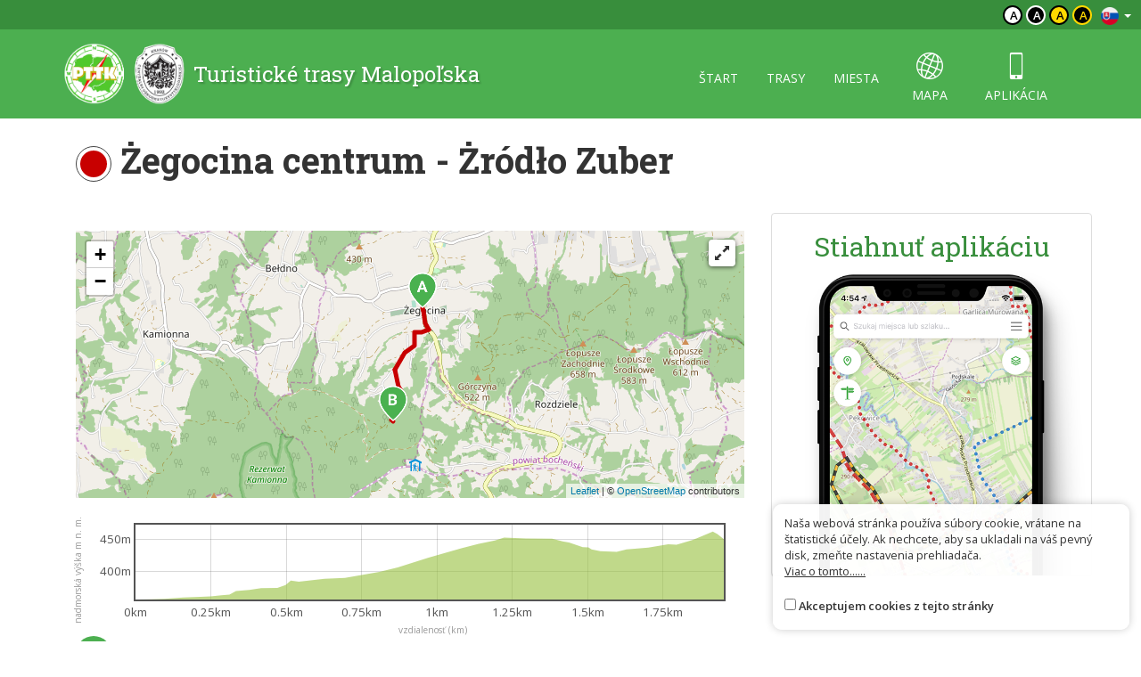

--- FILE ---
content_type: text/html; charset=UTF-8
request_url: https://malopolska.szlaki.pttk.pl/sk/338-pttk-malopolska-zegocina-centrum-zrodlo-zuber
body_size: 3627
content:

<!DOCTYPE html>
<html lang="sk">
<head>
    <meta charset="utf-8">
    <meta http-equiv="X-UA-Compatible" content="IE=edge">
    <meta name="viewport" content="width=device-width, initial-scale=1">
    <meta name="description" content="">
    <meta name="author" content="">


    <meta name="msapplication-square70x70logo" content="/smalltile.png"/>
    <meta name="msapplication-square150x150logo" content="/mediumtile.png"/>
    <meta name="msapplication-wide310x150logo" content="/widetile.png"/>
    <meta name="msapplication-square310x310logo" content="/largetile.png"/>
    <meta name="theme-color" content="#388e3c">

    <link rel="shortcut icon" href="/images/icons/favicon.ico" type="image/x-icon"/>
    <link rel="apple-touch-icon" sizes="57x57" href="/images/icons/apple-touch-icon-57x57.png">
    <link rel="apple-touch-icon" sizes="60x60" href="/images/icons/apple-touch-icon-60x60.png">
    <link rel="apple-touch-icon" sizes="72x72" href="/images/icons/apple-touch-icon-72x72.png">
    <link rel="apple-touch-icon" sizes="76x76" href="/images/icons/apple-touch-icon-76x76.png">
    <link rel="apple-touch-icon" sizes="114x114" href="/images/icons/apple-touch-icon-114x114.png">
    <link rel="apple-touch-icon" sizes="120x120" href="/images/icons/apple-touch-icon-120x120.png">
    <link rel="apple-touch-icon" sizes="144x144" href="/images/icons/apple-touch-icon-144x144.png">
    <link rel="apple-touch-icon" sizes="152x152" href="/images/icons/apple-touch-icon-152x152.png">
    <link rel="apple-touch-icon" sizes="180x180" href="/images/icons/apple-touch-icon-180x180.png">
    <link rel="icon" type="image/png" href="/images/icons/favicon-16x16.png" sizes="16x16">
    <link rel="icon" type="image/png" href="/images/icons/favicon-32x32.png" sizes="32x32">
    <link rel="icon" type="image/png" href="/images/icons/favicon-96x96.png" sizes="96x96">
    <link rel="icon" type="image/png" href="/images/icons/android-chrome-192x192.png" sizes="192x192">

    <!-- Bootstrap core CSS -->
    <link href="/assets/75133246/css/bootstrap.css" rel="stylesheet">
    <link href="/assets/75133246/css/lightbox.css" rel="stylesheet">
    <link href="/assets/75133246/css/style.css?v=1" rel="stylesheet">
    <link href="/assets/75133246/css/ol.css" rel="stylesheet">
    <link href="/assets/75133246/css/main.css" rel="stylesheet">

    <script src="/assets/75133246/js/jquery.js"></script>
    <script src="/assets/75133246/js/jquery-ui.min.js"></script>
    <script src="/assets/75133246/js/bootstrap.min.js"></script>
    <script src="/assets/75133246/js/lightbox.js"></script>
    <script src="/assets/75133246/js/script.js"></script>

    <link href='https://fonts.googleapis.com/css?family=Open+Sans:400,600,300&subset=latin,latin-ext' rel='stylesheet'
          type='text/css'>
    <link href='https://fonts.googleapis.com/css?family=Roboto+Slab:100,400,700&subset=latin,latin-ext' rel='stylesheet'
          type='text/css'>

            <meta property="og:title" content="Żegocina centrum - Żródło Zuber"/>
            <meta property="og:description" content=""/>
            <meta property="og:url" content="https://malopolska.szlaki.pttk.pl/sk/338-pttk-malopolska-zegocina-centrum-zrodlo-zuber"/>
            <meta property="og:locale" content="sk_SK"/>
            <meta property="og:image" content="https://malopolska.szlaki.pttk.pl/trip/map/338?size=m"/>
    
    <link rel="stylesheet" type="text/css" href="/assets/bee68d18/lib/leaflet.css" />
<script type="text/javascript" src="/assets/75133246/js/view/item.js"></script>
<script type="text/javascript" src="/assets/bee68d18/lib/leaflet.js"></script>
<script type="text/javascript" src="/assets/bee68d18/js/ts-leaflet.js"></script>
<title>Żegocina centrum - Żródło Zuber - Turistické trasy Malopoľska</title>

    <base href="/"/>
</head>

<body class="">



<div class="header">

	<div class="top">
		
		<!--<div class="languages">
<a href="/338-pttk-malopolska-zegocina-centrum-zrodlo-zuber"><img src="/assets/75133246/images/flag-pl.png" alt="" /></a><a href="/en/338-pttk-malopolska-zegocina-centrum-zrodlo-zuber"><img src="/assets/75133246/images/flag-en.png" alt="" /></a><a href="/de/338-pttk-malopolska-zegocina-centrum-zrodlo-zuber"><img src="/assets/75133246/images/flag-de.png" alt="" /></a></div>-->

<div class="languages">
    <div class="dropdown border-block">
        <span data-toggle="dropdown">
            <img class="flag" src="/assets/8626df1b/img/flags/sk.png" alt="" />            <span class="caret"></span>
        </span>
        <ul class="dropdown-menu dropdown-menu-right shadow">
            <li><a href="/338-pttk-malopolska-zegocina-centrum-zrodlo-zuber"><img class="flag" src="/assets/8626df1b/img/flags/pl.png" alt="" /> Polski</a></li><li><a href="/en/338-pttk-malopolska-zegocina-centrum-zrodlo-zuber"><img class="flag" src="/assets/8626df1b/img/flags/en.png" alt="" /> English</a></li><li><a href="/de/338-pttk-malopolska-zegocina-centrum-zrodlo-zuber"><img class="flag" src="/assets/8626df1b/img/flags/de.png" alt="" /> Deutsch</a></li>        </ul>
    </div>
</div>		
		<div class="change-contrast">
				
				<button class="contrast-button contrast">a</button>
				
				<button class="contrast-button contrast-0">a</button>
				
				<button class="contrast-button contrast-1">a</button>
				
				<button class="contrast-button contrast-2">a</button>
					</div>
	</div>
	
    <div class="menu-content">

		<div class="container">

			<a class="title" href="sk">
				<img src="/assets/75133246/images/logo.png" alt="Logo" />
				<span>Turistické trasy Malopoľska</span>
			</a>

            <button type="button" class="navbar-toggle collapsed" data-toggle="collapse" data-target="#navbar" aria-expanded="false" aria-controls="navbar">
                <span class="sr-only">Toggle navigation</span>
                <span class="icon-bar"></span>
                <span class="icon-bar"></span>
                <span class="icon-bar"></span>
            </button>

            <div id="navbar" class="collapse navbar-collapse">
                <ul class="nav nav-pills" id="yw0">
<li><a href="/sk/start">štart</a></li>
<li><a href="/sk/szlaki">trasy</a></li>
<li><a href="/sk/miejsca">miesta</a></li>
<li class="icon"><a href="/sk/mapa"><span class="icon-globe"></span> mapa</a></li>
<li class="icon"><a href="/sk/aplikacje"><span class="icon-phone"></span> aplikácia</a></li>
</ul>            </div>

		</div> 
    </div>
</div>
<div class="container">

	
<script type="text/javascript" src="//s7.addthis.com/js/300/addthis_widget.js#pubid=ra-551d22d94d1bf96d"
        async="async"></script>


<div class="container main item-detail detail-trip">

    <h1>
                    <span class="trail-sign misc" data-title=""><span class="color" style="background-color:#c80000"></span></span>                Żegocina centrum - Żródło Zuber    </h1>

    <div class="row">
        <div class="col-sm-8 white-bg text-content">

            
                            <div class="map-container">
                    <div class="ts-map my-3" data-latitude="49.80468311" data-longitude="20.4180405" data-zoom="13" data-id="338" data-track="/trip/geojson/338" data-on-load="ViewItem.tripLoaded" data-plot=".trip-plot" data-cluster="1"></div>                    <button class="map-button fullscreen">
                        <i class="glyphicon glyphicon-resize-full"></i>
                        <i class="glyphicon glyphicon-resize-small"></i>
                    </button>
                </div>

                <div class="plot-container">
                    <span class="xaxis">vzdialenosť (km)</span>
                    <span class="yaxis">nadmorská výška m n. m.</span>
                    <div class="trip-plot"></div>
                </div>
            
            <div class="contact">

                
                    <div class="info-row">
                                                    <i class="category-icon"
                               style="background-image: url('/media/category/5/icon-xxs.png')"></i>
                                                                        <b>prechádzkový chodník</b>,
                            czerwony                                            </div>

                                            <div class="info-row"><i class="glyphicon glyphicon-resize-horizontal"></i>
                            2.0 km                        </div>
                    
                                            <div class="info-row">
                            <i class="icon-duration"></i>
                            45min                                                            <span class="text-muted">
                                    (40min                                    w przeciwnym kierunku)
                                </span>
                                                    </div>
                    
                                            <div class="info-row">↗
                            131 m                        </div>

                        <div class="info-row">↘
                            36 m                        </div>
                    
                                            <div class="info-row" id="trip-start" data-latitude="49.80468311"
                             data-longitude="20.4180405">
                            <img src="/assets/75133246/images/marker-start.png" alt="A">
                            Żegocina centrum                        </div>
                    
                                            <div class="info-row" id="trip-end" data-latitude="49.790611"
                             data-longitude="20.412424">
                            <img src="/assets/75133246/images/marker-end.png" alt="B">
                            Żródło Zuber                        </div>
                    
                
                <div class="share clearfix mt-20">
                    <div class="addthis_sharing_toolbox pull-right"></div>

                    <a href="https://www.google.pl/maps/dir//49.80468311,20.4180405"
                       target="_blank" class="btn btn-primary">
                        <span class="glyphicon glyphicon-road"></span> Trasa                    </a>

                                            <a href="/item/gpx/338" class="btn btn-primary">
                            <span class="glyphicon glyphicon-arrow-down"></span> Stiahnuť ako GPX                        </a>
                    
                    <a href="/sk/mapa?item=338" target="geoportal"
                       class="btn btn-primary">
                        <span class="icon-globe"></span> Pozrite sa na mape                    </a>
                </div>

            </div>


            <div class="item-description">
                            </div>

                                            
            
        </div>
        <div class="col-sm-4">

            
            <div class="right-col">

    
        <div class="panel panel-default app">
            <h2 class="text-center">Stiahnuť aplikáciu</h2>
            <a href="/sk/aplikacje">
                <img src="/images/site/app-phone.png" alt="" class="full"/>
            </a>
        </div>

    </div>
        </div>
    </div>
</div>


<script>
        ViewItem.trackUrl = '/sk/trip/json/338';
    </script>	
</div>

<div class="footer">
    <div class="container eu-container">			
		<img class="img-responsive center-block" alt="" src="/images/site/ue.png" />	
		<p class="text-muted text-center">Projekt współfinansowany przez Urząd Marszałkowski Województwa Małopolskiego w ramach programu Małopolska Gościnna oraz Unię Europejską w ramach Małopolskiego Regionalnego Programu Operacyjnego na lata 2007-2013</p>
    </div>	

    <div class="bottom">
		<div class="container">
			


    <ul class="bottom-menu">
        <li><a href="/sk/strona/o-stronie">O stránke</a></li>
        <li><a href="/sk/strona/o-projekte">O projekte</a></li>
        <li><a href="/sk/strona/kontakt">Kontakt</a></li>
                <li><a href="/sk/znak-nie-tak">Nesprávny znak?</a></li>
    </ul>

		</div>
    </div>
</div>

<script>var AssetsUrl = '/assets/75133246'</script>

	<div id="accept-cookies-question">
		Naša webová stránka používa súbory cookie, vrátane na štatistické účely. Ak nechcete, aby sa ukladali na váš pevný disk, zmeňte nastavenia prehliadača.<br>
		<a href="https://pl.wikipedia.org/wiki/HTTP_cookie"> Viac o tomto......</a> <br>
        <br>
		<input type="checkbox" value="1" id="accept-cookies"/> <label for="accept-cookies">Akceptujem cookies z tejto stránky</label>
	</div>

	<script>
		$(function() {
			$('#accept-cookies-question input').change(function() {
				App.setCookie('accept', 1, 360)
				$('#accept-cookies-question').fadeOut('fast')
			})
		})
	</script>
	
	<style>
		#accept-cookies-question {
			position: fixed;
			bottom: 1em;
			right: 1em;
            width: 400px;
			background: rgba(255, 255, 255, 0.95);
			padding: 1em;
			color: #333;
			z-index: 10000;
            border-radius: 10px;
            box-shadow: 0 0 10px rgba(0, 0, 0, 0.2);
            font-size: 0.8em;
            max-width: 90%;
		}
		
		#accept-cookies-question a {
			color: #333;
			text-decoration: underline;
		}
	</style>
		

<script type="text/javascript" src="/assets/bee68d18/lib/flot.js"></script>
</body>
</html>
